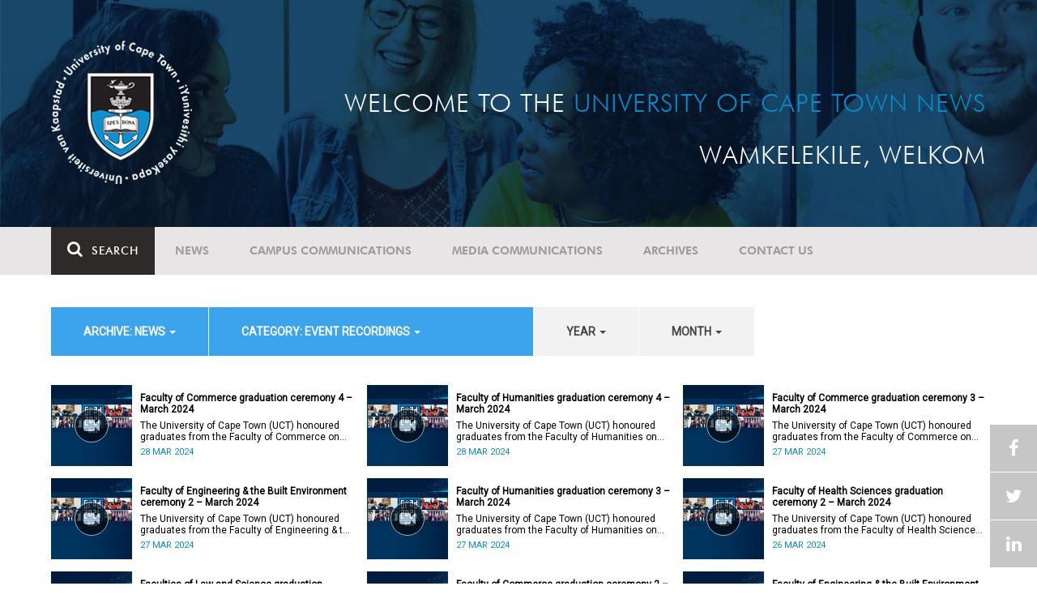

--- FILE ---
content_type: text/html; charset=UTF-8
request_url: https://www.news.uct.ac.za/article/-action/list/-archive/news/-category/event-videos/-year/2007/-month/05
body_size: 9226
content:
<!DOCTYPE html>
<html lang="en">
<head>
    <!--ss_head.tpl-->
	<title>Article | UCT News</title>
	<meta charset="utf-8">
	<meta name="viewport" content="width=device-width, minimum-scale=1.0, maximum-scale=1.0, user-scalable=no">		
	<meta http-equiv="X-UA-Compatible" content="IE=edge">
		
		
	<link rel="canonical" href="http://www.news.uct.ac.za/article/-action/list/-archive/news/-category/event-videos/-year/2007/-month/05" />
	<link rel="shortcut icon" href="/favicon.ico" />
	<link rel="apple-touch-icon-precomposed" href="/cache/images/152x152/focus_point/logo_bg.png"  >
    <link rel="apple-touch-icon" href="/cache/images/57x57/focus_point/logo_bg.png">
    <link rel="apple-touch-icon" sizes="76x76" href="/cache/images/76x76/focus_point/logo_bg.png">
    <link rel="apple-touch-icon" sizes="120x120" href="/cache/images/120x120/focus_point/logo_bg.png">
    <link rel="apple-touch-icon" sizes="152x152" href="/cache/images/152x152/focus_point/logo_bg.png">
    <link rel="apple-touch-icon" sizes="180x180" href="/cache/images/180x180/focus_point/logo_bg.png">
	
	
			<meta name="title" content="Article">
        <meta property="og:title" content="Article" />
        <meta name="twitter:title" content="Article">
        <meta property="og:url" content="http://www.news.uct.ac.za/article/-action/list/-archive/news/-category/event-videos/-year/2007/-month/05" />
        <meta name="twitter:url" content="http://www.news.uct.ac.za/article/-action/list/-archive/news/-category/event-videos/-year/2007/-month/05">
        
        		
	
	<!-- JQuery -->

  <script src="/scripts/jquery/jquery-3.7.1.min.js"></script>
  <script src="/scripts/jquery/jquery-migrate-3.5.2.js"></script>
	
	<!-- Font Awesome -->
    <link rel="stylesheet" href="https://stackpath.bootstrapcdn.com/font-awesome/4.6.0/css/font-awesome.min.css">
    
    <!-- Google Fonts -->
    <link href="https://fonts.googleapis.com/css?family=Roboto" rel="stylesheet">
	
	<!-- Custom CSS -->
	<link rel="Stylesheet" href="/lib/web/minify/min/?g=general_css&amp;v=2020.04.14.01" />
    
    <!-- TPL EXTRA FIELD HERE -->
    

<!-- Google tag (gtag.js) excluding iframes -->
<script async src="https://www.googletagmanager.com/gtag/js?id=G-WKLZEDJ5FD"></script>
<script>
  window.dataLayer = window.dataLayer || [];
  function gtag(){dataLayer.push(arguments);}
  gtag('js', new Date());

  gtag('config', 'G-WKLZEDJ5FD');
</script>
<meta name="google-site-verification" content="z9WewfWdbAwwBBJjgSR8y37UldLbprH9oz_TCIS9FrI" />
    
    
	
	
		

<style>
.bordertable td, .bordertable td{
padding: 3px;
border: 1px solid black;
}
.pollHolder + h3.m-t-40 {
margin-top: 20px !important;
}

.poll_holder:first-child hr:first-of-type {
display: none;
}
</style>


<!--ss_head.tpl end-->
</head>
<body>

<div class="site-wrapper">

    <div class="site-wrapper-background">
        
<div class="site-header" data-toggle="windowlocation" data-location="http://www.uct.ac.za/">
	<div class="container">
		<div class="site-logo">
			<a href="http://www.uct.ac.za/">
				<img class="hidden-xs" src="/images/logo.png" alt="UCT">
				<img class="visible-xs img-responsive" src="/images/logo_small_horizontal_white.png" alt="UCT">
			</a>
		</div>
		<div class="site-slogan">
    		Welcome to the <div class="hidden-md hidden-lg"></div><span>University of Cape Town News</span><br />
    		Wamkelekile, Welkom
		</div>
	</div>
</div>

<!-- NAV START -->
<div id="mainNavHolder">
<nav class="navbar navbar-default" id="mainNav">
    <div class="container">
        <div class="navbar-header">
        	<button type="button" class="navbar-toggle collapsed fa" data-toggle="collapse" data-target="#navbar" aria-expanded="false" aria-controls="navbar">
                <span>Menu</span>
            </button>
            
                        <a class="navbar-search" href="Javascript:;"><i class="fa fa-search" aria-hidden="true"></i><span>Search</span></a>
            <div class="navbar-search-form">
        		<form method="get" action="/search/" name="site-search">
                    <input class="form-control" type="text" name="q" value="" data-sm-placeholder="Search the site for news, articles or latest editions" data-xs-placeholder="Search site for news">
                	<button type="submit" class="fa fa-search visible-xs"></button>
                </form>
            </div>
                    </div>
        
        <div id="navbar" class="navbar-collapse collapse">
        	<ul class="nav navbar-nav"><li class='dropdown'><a href='/' >News</a><span class="dropdown-toggle fa fa-angle-right" data-toggle="dropdown" role="button" aria-haspopup="true" aria-expanded="true"></span><ul class="dropdown-menu" role="menu"><li><a href='/news/'>Daily news</a> </li>
<li><a href='/news/newsbytes/'>Newsbytes</a> </li>
<li><a href='/news/research-office/'>Research & innovation</a> </li>
<li><a href='/communications/uctnewsnewsletters/'>Newsletters <span class='caret'></span></a> </li>
<li><a href='/publications/'>Publications <span class='caret'></span></a> </li>
<li><a href='/news/lecturesandspeeches/inaugural/'>Lectures & speeches <span class='caret'></span></a> </li>
<li><a href='/news/photoessays/'>Photo essays</a> </li>
<li><a href='/news/videos/'>Videos <span class='caret'></span></a> </li>
<li><a href='/news/audio/'>Audio</a> </li>
</ul></li>
<li class='dropdown'><a href='/campus/communications/' >Campus communications</a><span class="dropdown-toggle fa fa-angle-right" data-toggle="dropdown" role="button" aria-haspopup="true" aria-expanded="true"></span><ul class="dropdown-menu" role="menu"><li><a href='/campus/communications/uct-executive/'>From the UCT Executive</a> </li>
<li><a href='/campus/communications/announcements/'>Campus Announcements</a> </li>
<li><a href='/news/obituaries/'>In remembrance <span class='caret'></span></a> </li>
<li><a href='/campus/communications/updates/covid-19/'>Campus updates <span class='caret'></span></a> </li>
<li><a href='/campus/communications/audio/'>Audio</a> </li>
</ul></li>
<li class='dropdown'><a href='/media/' >Media communications</a><span class="dropdown-toggle fa fa-angle-right" data-toggle="dropdown" role="button" aria-haspopup="true" aria-expanded="true"></span><ul class="dropdown-menu" role="menu"><li><a href='/media/releases/'>Media releases</a> </li>
</ul></li>
<li class='dropdown'><a href='/article/-action/list/-archive/news/-category/all/-year/all/-month/all' >Archives</a><span class="dropdown-toggle fa fa-angle-right" data-toggle="dropdown" role="button" aria-haspopup="true" aria-expanded="true"></span><ul class="dropdown-menu" role="menu"><li><a href='/article/-action/list/-archive/news/-category/all/-year/all/-month/all'>News archives</a> </li>
<li><a href='/article/-action/list/-archive/news/-category/feature/-year/all/-month/all'>Features archives</a> </li>
<li><a href='/article/-action/list/-archive/campus-communications/-category/all/-year/all/-month/all'>Campus communication archives</a> </li>
<li><a href='/article/-action/list/-archive/media/-category/all/-year/all/-month/all'>Media archives</a> </li>
<li><a href='/news/debates/'>Debates in higher education <span class='caret'></span></a> </li>
</ul></li>
<li class='dropdown'><a href='/contacts/newsroom/' >Contact Us</a><span class="dropdown-toggle fa fa-angle-right" data-toggle="dropdown" role="button" aria-haspopup="true" aria-expanded="true"></span><ul class="dropdown-menu" role="menu"><li><a href='/contacts/newsroom/'>Newsroom</a> </li>
<li><a href='/mediaoffice/'>Media liaison</a> </li>
<li><a href='/contacts/socialmedia/'>Social Media</a> </li>
</ul></li>
</ul>

        </div>
    </div>
    <div class="read-indicator"><div class="read-progress"></div></div>
</nav>
</div>
<!-- NAV END -->    
        <div class="container">
            <div class="p-h-xs-10 p-h-sm-0 p-v-xs-10 p-v-sm-40" style="padding-bottom: 0px !important;">
            
                	
            
            
<!--module #articleView-->
	    <div class="filter-select-main-info" style="min-height: 100%">
        <div id="datafilter_list" class="filter-select-nav datafilter-nav" data-id="list" data-url="/_ajax/articles/?action=filter&page_location=/article/&slug=" data-content="/_ajax/articles/?action=filtercontent&page_location=/article/&slug=">
        <div class="filter-select-nav-tpl ">

<ul class="nav nav-pills">
			                                                                                                                                            <li role="presentation" class="dropdown active" data-title="archive">
            <a class="dropdown-toggle" data-toggle="dropdown" href="#" role="button" aria-haspopup="true" aria-expanded="false">
                archive: News
                
                <span class="caret"></span>
            </a>
            <ul class="dropdown-menu">
            	      
                    <li ><a class="datafilter-opt" href="/article/-action/list/-archive/all/-category/event-videos/-year/all/-month/all" data-slugs="action/list/-archive/all/-category/event-videos/-year/all/-month/all">All</a></li>
                      
                    <li class="filteroption_active"><a class="datafilter-opt" href="/article/-action/list/-archive/news/-category/event-videos/-year/all/-month/all" data-slugs="action/list/-archive/news/-category/event-videos/-year/all/-month/all">News</a></li>
                      
                    <li ><a class="datafilter-opt" href="/article/-action/list/-archive/campus-communications/-category/event-videos/-year/all/-month/all" data-slugs="action/list/-archive/campus-communications/-category/event-videos/-year/all/-month/all">Campus communications</a></li>
                      
                    <li ><a class="datafilter-opt" href="/article/-action/list/-archive/media/-category/event-videos/-year/all/-month/all" data-slugs="action/list/-archive/media/-category/event-videos/-year/all/-month/all">Media</a></li>
                            </ul>
        </li>
  				                                                                                                                                                                                                                                                                                                                                                                                                                                                                                                                                                                                                                                                                                                                                                                                                                                                                                                                                                                                                                                                                                                                                                                                                                                                                                                                                                                                                                                                                                                                                                                                                                                                                                                                                                                                        <li role="presentation" class="dropdown active" data-title="category">
            <a class="dropdown-toggle" data-toggle="dropdown" href="#" role="button" aria-haspopup="true" aria-expanded="false">
                category: Event recordings
                
                <span class="caret"></span>
            </a>
            <ul class="dropdown-menu">
            	      
                    <li ><a class="datafilter-opt" href="/article/-action/list/-archive/news/-category/all/-year/all/-month/all" data-slugs="action/list/-archive/news/-category/all/-year/all/-month/all">All</a></li>
                      
                    <li ><a class="datafilter-opt" href="/article/-action/list/-archive/news/-category/news/-year/all/-month/all" data-slugs="action/list/-archive/news/-category/news/-year/all/-month/all">News</a></li>
                      
                    <li ><a class="datafilter-opt" href="/article/-action/list/-archive/news/-category/newsbyte/-year/all/-month/all" data-slugs="action/list/-archive/news/-category/newsbyte/-year/all/-month/all">Newsbyte</a></li>
                      
                    <li ><a class="datafilter-opt" href="/article/-action/list/-archive/news/-category/research-innovation/-year/all/-month/all" data-slugs="action/list/-archive/news/-category/research-innovation/-year/all/-month/all">Research and innovation</a></li>
                      
                    <li ><a class="datafilter-opt" href="/article/-action/list/-archive/news/-category/cape-town-water-crisis/-year/all/-month/all" data-slugs="action/list/-archive/news/-category/cape-town-water-crisis/-year/all/-month/all">Cape Town water crisis</a></li>
                      
                    <li ><a class="datafilter-opt" href="/article/-action/list/-archive/news/-category/obituary/-year/all/-month/all" data-slugs="action/list/-archive/news/-category/obituary/-year/all/-month/all">Obituary</a></li>
                      
                    <li ><a class="datafilter-opt" href="/article/-action/list/-archive/news/-category/faculty-of-health-sciences/-year/all/-month/all" data-slugs="action/list/-archive/news/-category/faculty-of-health-sciences/-year/all/-month/all">Faculty of Health Sciences</a></li>
                      
                    <li ><a class="datafilter-opt" href="/article/-action/list/-archive/news/-category/graduation/-year/all/-month/all" data-slugs="action/list/-archive/news/-category/graduation/-year/all/-month/all">Graduation</a></li>
                      
                    <li ><a class="datafilter-opt" href="/article/-action/list/-archive/news/-category/photo-essay/-year/all/-month/all" data-slugs="action/list/-archive/news/-category/photo-essay/-year/all/-month/all">Photo Essay</a></li>
                      
                    <li ><a class="datafilter-opt" href="/article/-action/list/-archive/news/-category/videos/-year/all/-month/all" data-slugs="action/list/-archive/news/-category/videos/-year/all/-month/all">Videos</a></li>
                      
                    <li class="filteroption_active"><a class="datafilter-opt" href="/article/-action/list/-archive/news/-category/event-videos/-year/all/-month/all" data-slugs="action/list/-archive/news/-category/event-videos/-year/all/-month/all">Event recordings</a></li>
                      
                    <li ><a class="datafilter-opt" href="/article/-action/list/-archive/news/-category/highlights/-year/all/-month/all" data-slugs="action/list/-archive/news/-category/highlights/-year/all/-month/all">Highlights</a></li>
                      
                    <li ><a class="datafilter-opt" href="/article/-action/list/-archive/news/-category/affirmative-action-debate/-year/all/-month/all" data-slugs="action/list/-archive/news/-category/affirmative-action-debate/-year/all/-month/all">Affirmative Action debate</a></li>
                      
                    <li ><a class="datafilter-opt" href="/article/-action/list/-archive/news/-category/correspondence/-year/all/-month/all" data-slugs="action/list/-archive/news/-category/correspondence/-year/all/-month/all">Correspondence</a></li>
                      
                    <li ><a class="datafilter-opt" href="/article/-action/list/-archive/news/-category/correspondence-around-debates-in-higher-education/-year/all/-month/all" data-slugs="action/list/-archive/news/-category/correspondence-around-debates-in-higher-education/-year/all/-month/all">Correspondence around debates in higher education</a></li>
                      
                    <li ><a class="datafilter-opt" href="/article/-action/list/-archive/news/-category/debates-in-higher-education/-year/all/-month/all" data-slugs="action/list/-archive/news/-category/debates-in-higher-education/-year/all/-month/all">Debates in higher education</a></li>
                      
                    <li ><a class="datafilter-opt" href="/article/-action/list/-archive/news/-category/free-education-planning-group/-year/all/-month/all" data-slugs="action/list/-archive/news/-category/free-education-planning-group/-year/all/-month/all">Free Education Planning Group</a></li>
                      
                    <li ><a class="datafilter-opt" href="/article/-action/list/-archive/news/-category/institutional-reconciliation-and-transformation-commission-irtc/-year/all/-month/all" data-slugs="action/list/-archive/news/-category/institutional-reconciliation-and-transformation-commission-irtc/-year/all/-month/all">Institutional Reconciliation and Transformation Commission (IRTC)</a></li>
                      
                    <li ><a class="datafilter-opt" href="/article/-action/list/-archive/news/-category/transform-uct-third-batch/-year/all/-month/all" data-slugs="action/list/-archive/news/-category/transform-uct-third-batch/-year/all/-month/all">Transform UCT Third batch</a></li>
                      
                    <li ><a class="datafilter-opt" href="/article/-action/list/-archive/news/-category/uct-correspondence-around-feesmustfall-and-endoutsourcing/-year/all/-month/all" data-slugs="action/list/-archive/news/-category/uct-correspondence-around-feesmustfall-and-endoutsourcing/-year/all/-month/all">UCT correspondence around #FeesMustFall and #EndOutsourcing</a></li>
                      
                    <li ><a class="datafilter-opt" href="/article/-action/list/-archive/news/-category/uct-correspondence-around-rhodesmustfall/-year/all/-month/all" data-slugs="action/list/-archive/news/-category/uct-correspondence-around-rhodesmustfall/-year/all/-month/all">UCT correspondence around #RhodesMustFall</a></li>
                      
                    <li ><a class="datafilter-opt" href="/article/-action/list/-archive/news/-category/university-fees-in-2017-and-beyond/-year/all/-month/all" data-slugs="action/list/-archive/news/-category/university-fees-in-2017-and-beyond/-year/all/-month/all">University fees in 2017 and beyond</a></li>
                      
                    <li ><a class="datafilter-opt" href="/article/-action/list/-archive/news/-category/views-from-campus/-year/all/-month/all" data-slugs="action/list/-archive/news/-category/views-from-campus/-year/all/-month/all">Views from campus</a></li>
                      
                    <li ><a class="datafilter-opt" href="/article/-action/list/-archive/news/-category/front-page/-year/all/-month/all" data-slugs="action/list/-archive/news/-category/front-page/-year/all/-month/all">Front page</a></li>
                      
                    <li ><a class="datafilter-opt" href="/article/-action/list/-archive/news/-category/front-page-extra/-year/all/-month/all" data-slugs="action/list/-archive/news/-category/front-page-extra/-year/all/-month/all">Front page extra</a></li>
                      
                    <li ><a class="datafilter-opt" href="/article/-action/list/-archive/news/-category/campus-life/-year/all/-month/all" data-slugs="action/list/-archive/news/-category/campus-life/-year/all/-month/all">Campus Life</a></li>
                      
                    <li ><a class="datafilter-opt" href="/article/-action/list/-archive/news/-category/student-life/-year/all/-month/all" data-slugs="action/list/-archive/news/-category/student-life/-year/all/-month/all">Student Life</a></li>
                      
                    <li ><a class="datafilter-opt" href="/article/-action/list/-archive/news/-category/2000-2008/-year/all/-month/all" data-slugs="action/list/-archive/news/-category/2000-2008/-year/all/-month/all">2000 - 2008</a></li>
                      
                    <li ><a class="datafilter-opt" href="/article/-action/list/-archive/news/-category/ad-hominem-promotions/-year/all/-month/all" data-slugs="action/list/-archive/news/-category/ad-hominem-promotions/-year/all/-month/all">Ad Hominem Promotions</a></li>
                      
                    <li ><a class="datafilter-opt" href="/article/-action/list/-archive/news/-category/administration/-year/all/-month/all" data-slugs="action/list/-archive/news/-category/administration/-year/all/-month/all">Administration</a></li>
                      
                    <li ><a class="datafilter-opt" href="/article/-action/list/-archive/news/-category/afropolitanism-at-uct/-year/all/-month/all" data-slugs="action/list/-archive/news/-category/afropolitanism-at-uct/-year/all/-month/all">Afropolitanism at UCT</a></li>
                      
                    <li ><a class="datafilter-opt" href="/article/-action/list/-archive/news/-category/arts/-year/all/-month/all" data-slugs="action/list/-archive/news/-category/arts/-year/all/-month/all">Arts</a></li>
                      
                    <li ><a class="datafilter-opt" href="/article/-action/list/-archive/news/-category/books/-year/all/-month/all" data-slugs="action/list/-archive/news/-category/books/-year/all/-month/all">Books</a></li>
                      
                    <li ><a class="datafilter-opt" href="/article/-action/list/-archive/news/-category/books-arts/-year/all/-month/all" data-slugs="action/list/-archive/news/-category/books-arts/-year/all/-month/all">Books & Arts</a></li>
                      
                    <li ><a class="datafilter-opt" href="/article/-action/list/-archive/news/-category/capital-projects/-year/all/-month/all" data-slugs="action/list/-archive/news/-category/capital-projects/-year/all/-month/all">Capital projects</a></li>
                      
                    <li ><a class="datafilter-opt" href="/article/-action/list/-archive/news/-category/celebrating-africa/-year/all/-month/all" data-slugs="action/list/-archive/news/-category/celebrating-africa/-year/all/-month/all">Celebrating Africa</a></li>
                      
                    <li ><a class="datafilter-opt" href="/article/-action/list/-archive/news/-category/cop17-focus/-year/all/-month/all" data-slugs="action/list/-archive/news/-category/cop17-focus/-year/all/-month/all">COP17 focus</a></li>
                      
                    <li ><a class="datafilter-opt" href="/article/-action/list/-archive/news/-category/corporate/-year/all/-month/all" data-slugs="action/list/-archive/news/-category/corporate/-year/all/-month/all">Corporate</a></li>
                      
                    <li ><a class="datafilter-opt" href="/article/-action/list/-archive/news/-category/council/-year/all/-month/all" data-slugs="action/list/-archive/news/-category/council/-year/all/-month/all">Council</a></li>
                      
                    <li ><a class="datafilter-opt" href="/article/-action/list/-archive/news/-category/doctoral-studies/-year/all/-month/all" data-slugs="action/list/-archive/news/-category/doctoral-studies/-year/all/-month/all">Doctoral Studies</a></li>
                      
                    <li ><a class="datafilter-opt" href="/article/-action/list/-archive/news/-category/editorial/-year/all/-month/all" data-slugs="action/list/-archive/news/-category/editorial/-year/all/-month/all">Editorial</a></li>
                      
                    <li ><a class="datafilter-opt" href="/article/-action/list/-archive/news/-category/eventsarts/-year/all/-month/all" data-slugs="action/list/-archive/news/-category/eventsarts/-year/all/-month/all">Events/Arts</a></li>
                      
                    <li ><a class="datafilter-opt" href="/article/-action/list/-archive/news/-category/eventssports/-year/all/-month/all" data-slugs="action/list/-archive/news/-category/eventssports/-year/all/-month/all">Events/Sports</a></li>
                      
                    <li ><a class="datafilter-opt" href="/article/-action/list/-archive/news/-category/executives/-year/all/-month/all" data-slugs="action/list/-archive/news/-category/executives/-year/all/-month/all">Executives</a></li>
                      
                    <li ><a class="datafilter-opt" href="/article/-action/list/-archive/news/-category/farewell/-year/all/-month/all" data-slugs="action/list/-archive/news/-category/farewell/-year/all/-month/all">Farewell</a></li>
                      
                    <li ><a class="datafilter-opt" href="/article/-action/list/-archive/news/-category/feature/-year/all/-month/all" data-slugs="action/list/-archive/news/-category/feature/-year/all/-month/all">Feature</a></li>
                      
                    <li ><a class="datafilter-opt" href="/article/-action/list/-archive/news/-category/focus/-year/all/-month/all" data-slugs="action/list/-archive/news/-category/focus/-year/all/-month/all">Focus</a></li>
                      
                    <li ><a class="datafilter-opt" href="/article/-action/list/-archive/news/-category/focus-on-postdoctoral-research-fellows/-year/all/-month/all" data-slugs="action/list/-archive/news/-category/focus-on-postdoctoral-research-fellows/-year/all/-month/all">Focus on Postdoctoral Research Fellows</a></li>
                      
                    <li ><a class="datafilter-opt" href="/article/-action/list/-archive/news/-category/governance/-year/all/-month/all" data-slugs="action/list/-archive/news/-category/governance/-year/all/-month/all">Governance</a></li>
                      
                    <li ><a class="datafilter-opt" href="/article/-action/list/-archive/news/-category/graduation-archive/-year/all/-month/all" data-slugs="action/list/-archive/news/-category/graduation-archive/-year/all/-month/all">Graduation archive</a></li>
                      
                    <li ><a class="datafilter-opt" href="/article/-action/list/-archive/news/-category/graduation-doctorates/-year/all/-month/all" data-slugs="action/list/-archive/news/-category/graduation-doctorates/-year/all/-month/all">Graduation Doctorates</a></li>
                      
                    <li ><a class="datafilter-opt" href="/article/-action/list/-archive/news/-category/graduation-news/-year/all/-month/all" data-slugs="action/list/-archive/news/-category/graduation-news/-year/all/-month/all">Graduation News</a></li>
                      
                    <li ><a class="datafilter-opt" href="/article/-action/list/-archive/news/-category/health/-year/all/-month/all" data-slugs="action/list/-archive/news/-category/health/-year/all/-month/all">Health</a></li>
                      
                    <li ><a class="datafilter-opt" href="/article/-action/list/-archive/news/-category/health-and-safety/-year/all/-month/all" data-slugs="action/list/-archive/news/-category/health-and-safety/-year/all/-month/all">Health and Safety</a></li>
                      
                    <li ><a class="datafilter-opt" href="/article/-action/list/-archive/news/-category/inaugural-lecture/-year/all/-month/all" data-slugs="action/list/-archive/news/-category/inaugural-lecture/-year/all/-month/all">Inaugural Lecture</a></li>
                      
                    <li ><a class="datafilter-opt" href="/article/-action/list/-archive/news/-category/installation/-year/all/-month/all" data-slugs="action/list/-archive/news/-category/installation/-year/all/-month/all">Installation</a></li>
                      
                    <li ><a class="datafilter-opt" href="/article/-action/list/-archive/news/-category/lectures-speeches/-year/all/-month/all" data-slugs="action/list/-archive/news/-category/lectures-speeches/-year/all/-month/all">Lectures and speeches</a></li>
                      
                    <li ><a class="datafilter-opt" href="/article/-action/list/-archive/news/-category/letter-to-the-editor/-year/all/-month/all" data-slugs="action/list/-archive/news/-category/letter-to-the-editor/-year/all/-month/all">Letter to the Editor</a></li>
                      
                    <li ><a class="datafilter-opt" href="/article/-action/list/-archive/news/-category/on-campus/-year/all/-month/all" data-slugs="action/list/-archive/news/-category/on-campus/-year/all/-month/all">On Campus</a></li>
                      
                    <li ><a class="datafilter-opt" href="/article/-action/list/-archive/news/-category/opinions/-year/all/-month/all" data-slugs="action/list/-archive/news/-category/opinions/-year/all/-month/all">Opinions</a></li>
                      
                    <li ><a class="datafilter-opt" href="/article/-action/list/-archive/news/-category/outreachsport/-year/all/-month/all" data-slugs="action/list/-archive/news/-category/outreachsport/-year/all/-month/all">Outreach/Sport</a></li>
                      
                    <li ><a class="datafilter-opt" href="/article/-action/list/-archive/news/-category/shawco/-year/all/-month/all" data-slugs="action/list/-archive/news/-category/shawco/-year/all/-month/all">SHAWCO</a></li>
                      
                    <li ><a class="datafilter-opt" href="/article/-action/list/-archive/news/-category/social-responsiveness/-year/all/-month/all" data-slugs="action/list/-archive/news/-category/social-responsiveness/-year/all/-month/all">Social Responsiveness</a></li>
                      
                    <li ><a class="datafilter-opt" href="/article/-action/list/-archive/news/-category/special-focus/-year/all/-month/all" data-slugs="action/list/-archive/news/-category/special-focus/-year/all/-month/all">Special Focus</a></li>
                      
                    <li ><a class="datafilter-opt" href="/article/-action/list/-archive/news/-category/special-projects/-year/all/-month/all" data-slugs="action/list/-archive/news/-category/special-projects/-year/all/-month/all">Special Projects</a></li>
                      
                    <li ><a class="datafilter-opt" href="/article/-action/list/-archive/news/-category/sport/-year/all/-month/all" data-slugs="action/list/-archive/news/-category/sport/-year/all/-month/all">Sport</a></li>
                      
                    <li ><a class="datafilter-opt" href="/article/-action/list/-archive/news/-category/staff/-year/all/-month/all" data-slugs="action/list/-archive/news/-category/staff/-year/all/-month/all">Staff</a></li>
                      
                    <li ><a class="datafilter-opt" href="/article/-action/list/-archive/news/-category/student-research/-year/all/-month/all" data-slugs="action/list/-archive/news/-category/student-research/-year/all/-month/all">Student Research</a></li>
                      
                    <li ><a class="datafilter-opt" href="/article/-action/list/-archive/news/-category/technology/-year/all/-month/all" data-slugs="action/list/-archive/news/-category/technology/-year/all/-month/all">Technology</a></li>
                      
                    <li ><a class="datafilter-opt" href="/article/-action/list/-archive/news/-category/the-brain-behaviour-initiative/-year/all/-month/all" data-slugs="action/list/-archive/news/-category/the-brain-behaviour-initiative/-year/all/-month/all">The Brain Behaviour Initiative</a></li>
                      
                    <li ><a class="datafilter-opt" href="/article/-action/list/-archive/news/-category/transformation-news/-year/all/-month/all" data-slugs="action/list/-archive/news/-category/transformation-news/-year/all/-month/all">Transformation News</a></li>
                      
                    <li ><a class="datafilter-opt" href="/article/-action/list/-archive/news/-category/tribute/-year/all/-month/all" data-slugs="action/list/-archive/news/-category/tribute/-year/all/-month/all">Tribute</a></li>
                      
                    <li ><a class="datafilter-opt" href="/article/-action/list/-archive/news/-category/uct-abroad/-year/all/-month/all" data-slugs="action/list/-archive/news/-category/uct-abroad/-year/all/-month/all">UCT Abroad</a></li>
                      
                    <li ><a class="datafilter-opt" href="/article/-action/list/-archive/news/-category/vice-chancelors-medals/-year/all/-month/all" data-slugs="action/list/-archive/news/-category/vice-chancelors-medals/-year/all/-month/all">Vice-Chancelor's Medals</a></li>
                      
                    <li ><a class="datafilter-opt" href="/article/-action/list/-archive/news/-category/world-cup/-year/all/-month/all" data-slugs="action/list/-archive/news/-category/world-cup/-year/all/-month/all">World Cup</a></li>
                      
                    <li ><a class="datafilter-opt" href="/article/-action/list/-archive/news/-category/youth-day/-year/all/-month/all" data-slugs="action/list/-archive/news/-category/youth-day/-year/all/-month/all">Youth Day</a></li>
                      
                    <li ><a class="datafilter-opt" href="/article/-action/list/-archive/news/-category/faculty-focus-centre-for-higher-education-development-ched/-year/all/-month/all" data-slugs="action/list/-archive/news/-category/faculty-focus-centre-for-higher-education-development-ched/-year/all/-month/all">Faculty Focus - Centre for Higher Education Development (CHED)</a></li>
                      
                    <li ><a class="datafilter-opt" href="/article/-action/list/-archive/news/-category/faculty-focus-commerce/-year/all/-month/all" data-slugs="action/list/-archive/news/-category/faculty-focus-commerce/-year/all/-month/all">Faculty Focus - Commerce</a></li>
                      
                    <li ><a class="datafilter-opt" href="/article/-action/list/-archive/news/-category/faculty-focus-engineering-the-built-environment/-year/all/-month/all" data-slugs="action/list/-archive/news/-category/faculty-focus-engineering-the-built-environment/-year/all/-month/all">Faculty Focus - Engineering & the Built Environment</a></li>
                      
                    <li ><a class="datafilter-opt" href="/article/-action/list/-archive/news/-category/faculty-focus-health-sciences/-year/all/-month/all" data-slugs="action/list/-archive/news/-category/faculty-focus-health-sciences/-year/all/-month/all">Faculty Focus - Health Sciences</a></li>
                      
                    <li ><a class="datafilter-opt" href="/article/-action/list/-archive/news/-category/faculty-focus-humanities/-year/all/-month/all" data-slugs="action/list/-archive/news/-category/faculty-focus-humanities/-year/all/-month/all">Faculty Focus - Humanities</a></li>
                      
                    <li ><a class="datafilter-opt" href="/article/-action/list/-archive/news/-category/faculty-focus-law/-year/all/-month/all" data-slugs="action/list/-archive/news/-category/faculty-focus-law/-year/all/-month/all">Faculty Focus - Law</a></li>
                      
                    <li ><a class="datafilter-opt" href="/article/-action/list/-archive/news/-category/faculty-focus-science/-year/all/-month/all" data-slugs="action/list/-archive/news/-category/faculty-focus-science/-year/all/-month/all">Faculty Focus - Science</a></li>
                            </ul>
        </li>
  				                                                                                            <li role="presentation" class="dropdown " data-title="year">
            <a class="dropdown-toggle" data-toggle="dropdown" href="#" role="button" aria-haspopup="true" aria-expanded="false">
                year
                
                <span class="caret"></span>
            </a>
            <ul class="dropdown-menu">
            	      
                    <li class="filteroption_active"><a class="datafilter-opt" href="/article/-action/list/-archive/news/-category/event-videos/-year/all/-month/all" data-slugs="action/list/-archive/news/-category/event-videos/-year/all/-month/all">All</a></li>
                      
                    <li ><a class="datafilter-opt" href="/article/-action/list/-archive/news/-category/event-videos/-year/2024/-month/all" data-slugs="action/list/-archive/news/-category/event-videos/-year/2024/-month/all">2024</a></li>
                      
                    <li ><a class="datafilter-opt" href="/article/-action/list/-archive/news/-category/event-videos/-year/2023/-month/all" data-slugs="action/list/-archive/news/-category/event-videos/-year/2023/-month/all">2023</a></li>
                            </ul>
        </li>
  				                                                    <li role="presentation" class="dropdown " data-title="month">
            <a class="dropdown-toggle" data-toggle="dropdown" href="#" role="button" aria-haspopup="true" aria-expanded="false">
                month
                
                <span class="caret"></span>
            </a>
            <ul class="dropdown-menu">
            	      
                    <li class="filteroption_active"><a class="datafilter-opt" href="/article/-action/list/-archive/news/-category/event-videos/-year/all/-month/all" data-slugs="action/list/-archive/news/-category/event-videos/-year/all/-month/all">All</a></li>
                            </ul>
        </li>
  		</ul>


<script>

        window.history.replaceState("", "", '/article/-action/list/-archive/news/-category/event-videos/-year/all/-month/all');
        
        
    
</script>

</div>
        </div>
        
        
        
        <div class="filter-content row" id="datafilter_list_content">
            	        
    <div class="col-xs-12 col-sm-6 col-lg-4 box-inline-consecutive">
        <div class="row box-inline">
            <div class="col-xs-4 col-sm-4 col-md-3 mobile-width no-gutter">
            	<img 
                	class="lazy-ajax"
					data-src="/cache/images/userfiles/images/news/2024/03/100x100/focus_point/49.02-65.9/2024_Graduation_CeremonyVideos_StandardThumbnail.jpg"
                 	data-toggle="windowlocation" 
                 	data-location="/article/-2024-03-28-faculty-of-commerce-graduation-ceremony-4-recording" 
                 	data-eventlabel="2024-03-28-faculty-of-commerce-graduation-ceremony-4-recording"
                />
                
                                <div class="icon-centering"
            			data-toggle="windowlocation" 
                     	data-location="/article/-2024-03-28-faculty-of-commerce-graduation-ceremony-4-recording" 
                     	data-eventlabel="2024-03-28-faculty-of-commerce-graduation-ceremony-4-recording">
					<i class="img-vid-tag fa fa-video-camera"></i>
				</div>
				            </div>
        
            <div class="col-xs-8 col-sm-8 col-md-9 no-gutter vert-align-top">
            	<div class="vertical-center">
            		<a href="/article/-2024-03-28-faculty-of-commerce-graduation-ceremony-4-recording" data-eventlabel="2024-03-28-faculty-of-commerce-graduation-ceremony-4-recording">Faculty of Commerce graduation ceremony 4 – March 2024</a>
            		            			<a class="smaller-text" href="/article/-2024-03-28-faculty-of-commerce-graduation-ceremony-4-recording" data-eventlabel="2024-03-28-faculty-of-commerce-graduation-ceremony-4-recording">
                			                			The University of Cape Town (UCT) honoured graduates from the Faculty of Commerce on Thursday, 28&nbsp;March 2024 at 14:00.
            			</a> 
            		            		<span class="date-tag">
                    	28 Mar 2024
                    	
                    	                    	
                    </span>
            	</div>
            </div>
        </div>
    </div>
    
        
    <div class="col-xs-12 col-sm-6 col-lg-4 box-inline-consecutive">
        <div class="row box-inline">
            <div class="col-xs-4 col-sm-4 col-md-3 mobile-width no-gutter">
            	<img 
                	class="lazy-ajax"
					data-src="/cache/images/userfiles/images/news/2024/03/100x100/focus_point/49.02-65.9/2024_Graduation_CeremonyVideos_StandardThumbnail.jpg"
                 	data-toggle="windowlocation" 
                 	data-location="/article/-2024-03-28-faculty-of-humanities-graduation-ceremony-4-recording" 
                 	data-eventlabel="2024-03-28-faculty-of-humanities-graduation-ceremony-4-recording"
                />
                
                                <div class="icon-centering"
            			data-toggle="windowlocation" 
                     	data-location="/article/-2024-03-28-faculty-of-humanities-graduation-ceremony-4-recording" 
                     	data-eventlabel="2024-03-28-faculty-of-humanities-graduation-ceremony-4-recording">
					<i class="img-vid-tag fa fa-video-camera"></i>
				</div>
				            </div>
        
            <div class="col-xs-8 col-sm-8 col-md-9 no-gutter vert-align-top">
            	<div class="vertical-center">
            		<a href="/article/-2024-03-28-faculty-of-humanities-graduation-ceremony-4-recording" data-eventlabel="2024-03-28-faculty-of-humanities-graduation-ceremony-4-recording">Faculty of Humanities graduation ceremony 4 – March 2024</a>
            		            			<a class="smaller-text" href="/article/-2024-03-28-faculty-of-humanities-graduation-ceremony-4-recording" data-eventlabel="2024-03-28-faculty-of-humanities-graduation-ceremony-4-recording">
                			                			The University of Cape Town (UCT) honoured graduates from the Faculty of Humanities on Thursday, 28&nbsp;March 2024 at 10:00.
            			</a> 
            		            		<span class="date-tag">
                    	28 Mar 2024
                    	
                    	                    	
                    </span>
            	</div>
            </div>
        </div>
    </div>
    
        
    <div class="col-xs-12 col-sm-6 col-lg-4 box-inline-consecutive">
        <div class="row box-inline">
            <div class="col-xs-4 col-sm-4 col-md-3 mobile-width no-gutter">
            	<img 
                	class="lazy-ajax"
					data-src="/cache/images/userfiles/images/news/2024/03/100x100/focus_point/49.02-65.9/2024_Graduation_CeremonyVideos_StandardThumbnail.jpg"
                 	data-toggle="windowlocation" 
                 	data-location="/article/-2024-03-27-faculty-of-commerce-graduation-ceremony-3-recording" 
                 	data-eventlabel="2024-03-27-faculty-of-commerce-graduation-ceremony-3-recording"
                />
                
                                <div class="icon-centering"
            			data-toggle="windowlocation" 
                     	data-location="/article/-2024-03-27-faculty-of-commerce-graduation-ceremony-3-recording" 
                     	data-eventlabel="2024-03-27-faculty-of-commerce-graduation-ceremony-3-recording">
					<i class="img-vid-tag fa fa-video-camera"></i>
				</div>
				            </div>
        
            <div class="col-xs-8 col-sm-8 col-md-9 no-gutter vert-align-top">
            	<div class="vertical-center">
            		<a href="/article/-2024-03-27-faculty-of-commerce-graduation-ceremony-3-recording" data-eventlabel="2024-03-27-faculty-of-commerce-graduation-ceremony-3-recording">Faculty of Commerce graduation ceremony 3 – March 2024</a>
            		            			<a class="smaller-text" href="/article/-2024-03-27-faculty-of-commerce-graduation-ceremony-3-recording" data-eventlabel="2024-03-27-faculty-of-commerce-graduation-ceremony-3-recording">
                			                			The University of Cape Town (UCT) honoured graduates from the Faculty of Commerce on Wednesday, 27&nbsp;March 2024 at 18:00.
            			</a> 
            		            		<span class="date-tag">
                    	27 Mar 2024
                    	
                    	                    	
                    </span>
            	</div>
            </div>
        </div>
    </div>
    
        
    <div class="col-xs-12 col-sm-6 col-lg-4 box-inline-consecutive">
        <div class="row box-inline">
            <div class="col-xs-4 col-sm-4 col-md-3 mobile-width no-gutter">
            	<img 
                	class="lazy-ajax"
					data-src="/cache/images/userfiles/images/news/2024/03/100x100/focus_point/49.6-64.54/2024_Graduation_CeremonyVideos_StandardThumbnail.jpg"
                 	data-toggle="windowlocation" 
                 	data-location="/article/-2024-03-27-faculty-of-engineering-the-built-environment-ceremony-2-recording" 
                 	data-eventlabel="2024-03-27-faculty-of-engineering-the-built-environment-ceremony-2-recording"
                />
                
                                <div class="icon-centering"
            			data-toggle="windowlocation" 
                     	data-location="/article/-2024-03-27-faculty-of-engineering-the-built-environment-ceremony-2-recording" 
                     	data-eventlabel="2024-03-27-faculty-of-engineering-the-built-environment-ceremony-2-recording">
					<i class="img-vid-tag fa fa-video-camera"></i>
				</div>
				            </div>
        
            <div class="col-xs-8 col-sm-8 col-md-9 no-gutter vert-align-top">
            	<div class="vertical-center">
            		<a href="/article/-2024-03-27-faculty-of-engineering-the-built-environment-ceremony-2-recording" data-eventlabel="2024-03-27-faculty-of-engineering-the-built-environment-ceremony-2-recording">Faculty of Engineering & the Built Environment ceremony 2 – March 2024</a>
            		            			<a class="smaller-text" href="/article/-2024-03-27-faculty-of-engineering-the-built-environment-ceremony-2-recording" data-eventlabel="2024-03-27-faculty-of-engineering-the-built-environment-ceremony-2-recording">
                			                			The University of Cape Town (UCT) honoured graduates from the Faculty of Engineering &amp; the Built Environment on Wednesday, 27 March 2024 at 14:00.
            			</a> 
            		            		<span class="date-tag">
                    	27 Mar 2024
                    	
                    	                    	
                    </span>
            	</div>
            </div>
        </div>
    </div>
    
        
    <div class="col-xs-12 col-sm-6 col-lg-4 box-inline-consecutive">
        <div class="row box-inline">
            <div class="col-xs-4 col-sm-4 col-md-3 mobile-width no-gutter">
            	<img 
                	class="lazy-ajax"
					data-src="/cache/images/userfiles/images/news/2024/03/100x100/focus_point/49.02-65.9/2024_Graduation_CeremonyVideos_StandardThumbnail.jpg"
                 	data-toggle="windowlocation" 
                 	data-location="/article/-2024-03-27-faculty-of-humanities-graduation-ceremony-3-recording" 
                 	data-eventlabel="2024-03-27-faculty-of-humanities-graduation-ceremony-3-recording"
                />
                
                                <div class="icon-centering"
            			data-toggle="windowlocation" 
                     	data-location="/article/-2024-03-27-faculty-of-humanities-graduation-ceremony-3-recording" 
                     	data-eventlabel="2024-03-27-faculty-of-humanities-graduation-ceremony-3-recording">
					<i class="img-vid-tag fa fa-video-camera"></i>
				</div>
				            </div>
        
            <div class="col-xs-8 col-sm-8 col-md-9 no-gutter vert-align-top">
            	<div class="vertical-center">
            		<a href="/article/-2024-03-27-faculty-of-humanities-graduation-ceremony-3-recording" data-eventlabel="2024-03-27-faculty-of-humanities-graduation-ceremony-3-recording">Faculty of Humanities graduation ceremony 3 – March 2024</a>
            		            			<a class="smaller-text" href="/article/-2024-03-27-faculty-of-humanities-graduation-ceremony-3-recording" data-eventlabel="2024-03-27-faculty-of-humanities-graduation-ceremony-3-recording">
                			                			The University of Cape Town (UCT) honoured graduates from the Faculty of Humanities on Wednesday, 27&nbsp;March 2024 at 10:00.
            			</a> 
            		            		<span class="date-tag">
                    	27 Mar 2024
                    	
                    	                    	
                    </span>
            	</div>
            </div>
        </div>
    </div>
    
        
    <div class="col-xs-12 col-sm-6 col-lg-4 box-inline-consecutive">
        <div class="row box-inline">
            <div class="col-xs-4 col-sm-4 col-md-3 mobile-width no-gutter">
            	<img 
                	class="lazy-ajax"
					data-src="/cache/images/userfiles/images/news/2024/03/100x100/focus_point/49.6-64.54/2024_Graduation_CeremonyVideos_StandardThumbnail.jpg"
                 	data-toggle="windowlocation" 
                 	data-location="/article/-2024-03-26-faculty-of-health-sciences-graduation-ceremony-2-recording" 
                 	data-eventlabel="2024-03-26-faculty-of-health-sciences-graduation-ceremony-2-recording"
                />
                
                                <div class="icon-centering"
            			data-toggle="windowlocation" 
                     	data-location="/article/-2024-03-26-faculty-of-health-sciences-graduation-ceremony-2-recording" 
                     	data-eventlabel="2024-03-26-faculty-of-health-sciences-graduation-ceremony-2-recording">
					<i class="img-vid-tag fa fa-video-camera"></i>
				</div>
				            </div>
        
            <div class="col-xs-8 col-sm-8 col-md-9 no-gutter vert-align-top">
            	<div class="vertical-center">
            		<a href="/article/-2024-03-26-faculty-of-health-sciences-graduation-ceremony-2-recording" data-eventlabel="2024-03-26-faculty-of-health-sciences-graduation-ceremony-2-recording">Faculty of Health Sciences graduation ceremony 2 – March 2024</a>
            		            			<a class="smaller-text" href="/article/-2024-03-26-faculty-of-health-sciences-graduation-ceremony-2-recording" data-eventlabel="2024-03-26-faculty-of-health-sciences-graduation-ceremony-2-recording">
                			                			The University of Cape Town (UCT) honoured graduates from the Faculty of Health Sciences on Tuesday, 26 March 2024 at 18:00
            			</a> 
            		            		<span class="date-tag">
                    	26 Mar 2024
                    	
                    	                    	
                    </span>
            	</div>
            </div>
        </div>
    </div>
    
        
    <div class="col-xs-12 col-sm-6 col-lg-4 box-inline-consecutive">
        <div class="row box-inline">
            <div class="col-xs-4 col-sm-4 col-md-3 mobile-width no-gutter">
            	<img 
                	class="lazy-ajax"
					data-src="/cache/images/userfiles/images/news/2024/03/100x100/focus_point/49.6-64.54/2024_Graduation_CeremonyVideos_StandardThumbnail.jpg"
                 	data-toggle="windowlocation" 
                 	data-location="/article/-2024-03-26-faculties-of-law-and-science-graduation-ceremony-2-recording" 
                 	data-eventlabel="2024-03-26-faculties-of-law-and-science-graduation-ceremony-2-recording"
                />
                
                                <div class="icon-centering"
            			data-toggle="windowlocation" 
                     	data-location="/article/-2024-03-26-faculties-of-law-and-science-graduation-ceremony-2-recording" 
                     	data-eventlabel="2024-03-26-faculties-of-law-and-science-graduation-ceremony-2-recording">
					<i class="img-vid-tag fa fa-video-camera"></i>
				</div>
				            </div>
        
            <div class="col-xs-8 col-sm-8 col-md-9 no-gutter vert-align-top">
            	<div class="vertical-center">
            		<a href="/article/-2024-03-26-faculties-of-law-and-science-graduation-ceremony-2-recording" data-eventlabel="2024-03-26-faculties-of-law-and-science-graduation-ceremony-2-recording">Faculties of Law and Science graduation ceremony 2 – March 2024</a>
            		            			<a class="smaller-text" href="/article/-2024-03-26-faculties-of-law-and-science-graduation-ceremony-2-recording" data-eventlabel="2024-03-26-faculties-of-law-and-science-graduation-ceremony-2-recording">
                			                			The University of Cape Town (UCT) honoured graduates from the Faculties of Law (in the faculty’s only ceremony) and Science (in the faculty’s second ceremony) on Tuesday, 26&nbsp;March 2024 at 14:00.
            			</a> 
            		            		<span class="date-tag">
                    	26 Mar 2024
                    	
                    	                    	
                    </span>
            	</div>
            </div>
        </div>
    </div>
    
        
    <div class="col-xs-12 col-sm-6 col-lg-4 box-inline-consecutive">
        <div class="row box-inline">
            <div class="col-xs-4 col-sm-4 col-md-3 mobile-width no-gutter">
            	<img 
                	class="lazy-ajax"
					data-src="/cache/images/userfiles/images/news/2024/03/100x100/focus_point/49.02-65.9/2024_Graduation_CeremonyVideos_StandardThumbnail.jpg"
                 	data-toggle="windowlocation" 
                 	data-location="/article/-2024-03-26-faculty-of-commerce-graduation-ceremony-2-recording" 
                 	data-eventlabel="2024-03-26-faculty-of-commerce-graduation-ceremony-2-recording"
                />
                
                                <div class="icon-centering"
            			data-toggle="windowlocation" 
                     	data-location="/article/-2024-03-26-faculty-of-commerce-graduation-ceremony-2-recording" 
                     	data-eventlabel="2024-03-26-faculty-of-commerce-graduation-ceremony-2-recording">
					<i class="img-vid-tag fa fa-video-camera"></i>
				</div>
				            </div>
        
            <div class="col-xs-8 col-sm-8 col-md-9 no-gutter vert-align-top">
            	<div class="vertical-center">
            		<a href="/article/-2024-03-26-faculty-of-commerce-graduation-ceremony-2-recording" data-eventlabel="2024-03-26-faculty-of-commerce-graduation-ceremony-2-recording">Faculty of Commerce graduation ceremony 2 – March 2024</a>
            		            			<a class="smaller-text" href="/article/-2024-03-26-faculty-of-commerce-graduation-ceremony-2-recording" data-eventlabel="2024-03-26-faculty-of-commerce-graduation-ceremony-2-recording">
                			                			The University of Cape Town (UCT) honoured graduates from the Faculty of Commerce on Tuesday, 26 March 2024 at 10:00.
            			</a> 
            		            		<span class="date-tag">
                    	26 Mar 2024
                    	
                    	                    	
                    </span>
            	</div>
            </div>
        </div>
    </div>
    
        
    <div class="col-xs-12 col-sm-6 col-lg-4 box-inline-consecutive">
        <div class="row box-inline">
            <div class="col-xs-4 col-sm-4 col-md-3 mobile-width no-gutter">
            	<img 
                	class="lazy-ajax"
					data-src="/cache/images/userfiles/images/news/2024/03/100x100/focus_point/49.6-64.54/2024_Graduation_CeremonyVideos_StandardThumbnail.jpg"
                 	data-toggle="windowlocation" 
                 	data-location="/article/-2024-03-25-faculty-of-ebe-graduation-ceremony-1-recording" 
                 	data-eventlabel="2024-03-25-faculty-of-ebe-graduation-ceremony-1-recording"
                />
                
                                <div class="icon-centering"
            			data-toggle="windowlocation" 
                     	data-location="/article/-2024-03-25-faculty-of-ebe-graduation-ceremony-1-recording" 
                     	data-eventlabel="2024-03-25-faculty-of-ebe-graduation-ceremony-1-recording">
					<i class="img-vid-tag fa fa-video-camera"></i>
				</div>
				            </div>
        
            <div class="col-xs-8 col-sm-8 col-md-9 no-gutter vert-align-top">
            	<div class="vertical-center">
            		<a href="/article/-2024-03-25-faculty-of-ebe-graduation-ceremony-1-recording" data-eventlabel="2024-03-25-faculty-of-ebe-graduation-ceremony-1-recording">Faculty of Engineering & the Built Environment ceremony 1 – March 2024</a>
            		            			<a class="smaller-text" href="/article/-2024-03-25-faculty-of-ebe-graduation-ceremony-1-recording" data-eventlabel="2024-03-25-faculty-of-ebe-graduation-ceremony-1-recording">
                			                			The University of Cape Town (UCT) honoured graduates from the Faculty of Engineering &amp; the Built Environment on Monday, 25 March 2024 at 18:00.
            			</a> 
            		            		<span class="date-tag">
                    	25 Mar 2024
                    	
                    	                    	
                    </span>
            	</div>
            </div>
        </div>
    </div>
    
        
    <div class="col-xs-12 col-sm-6 col-lg-4 box-inline-consecutive">
        <div class="row box-inline">
            <div class="col-xs-4 col-sm-4 col-md-3 mobile-width no-gutter">
            	<img 
                	class="lazy-ajax"
					data-src="/cache/images/userfiles/images/news/2024/03/100x100/focus_point/49.6-64.54/2024_Graduation_CeremonyVideos_StandardThumbnail.jpg"
                 	data-toggle="windowlocation" 
                 	data-location="/article/-2024-03-25-faculty-of-humanities-graduation-ceremony-2-recording" 
                 	data-eventlabel="2024-03-25-faculty-of-humanities-graduation-ceremony-2-recording"
                />
                
                                <div class="icon-centering"
            			data-toggle="windowlocation" 
                     	data-location="/article/-2024-03-25-faculty-of-humanities-graduation-ceremony-2-recording" 
                     	data-eventlabel="2024-03-25-faculty-of-humanities-graduation-ceremony-2-recording">
					<i class="img-vid-tag fa fa-video-camera"></i>
				</div>
				            </div>
        
            <div class="col-xs-8 col-sm-8 col-md-9 no-gutter vert-align-top">
            	<div class="vertical-center">
            		<a href="/article/-2024-03-25-faculty-of-humanities-graduation-ceremony-2-recording" data-eventlabel="2024-03-25-faculty-of-humanities-graduation-ceremony-2-recording">Faculty of Humanities graduation ceremony 2 – March 2024</a>
            		            			<a class="smaller-text" href="/article/-2024-03-25-faculty-of-humanities-graduation-ceremony-2-recording" data-eventlabel="2024-03-25-faculty-of-humanities-graduation-ceremony-2-recording">
                			                			The University of Cape Town (UCT) honoured graduates from the Faculty of Humanities on Monday, 25 March 2024 at 14:00.
            			</a> 
            		            		<span class="date-tag">
                    	25 Mar 2024
                    	
                    	                    	
                    </span>
            	</div>
            </div>
        </div>
    </div>
    
        
    <div class="col-xs-12 col-sm-6 col-lg-4 box-inline-consecutive">
        <div class="row box-inline">
            <div class="col-xs-4 col-sm-4 col-md-3 mobile-width no-gutter">
            	<img 
                	class="lazy-ajax"
					data-src="/cache/images/userfiles/images/news/2024/03/100x100/focus_point/49.6-64.54/2024_Graduation_CeremonyVideos_StandardThumbnail.jpg"
                 	data-toggle="windowlocation" 
                 	data-location="/article/-2024-03-25-faculty-of-health-sciences-graduation-ceremony-1-recording" 
                 	data-eventlabel="2024-03-25-faculty-of-health-sciences-graduation-ceremony-1-recording"
                />
                
                                <div class="icon-centering"
            			data-toggle="windowlocation" 
                     	data-location="/article/-2024-03-25-faculty-of-health-sciences-graduation-ceremony-1-recording" 
                     	data-eventlabel="2024-03-25-faculty-of-health-sciences-graduation-ceremony-1-recording">
					<i class="img-vid-tag fa fa-video-camera"></i>
				</div>
				            </div>
        
            <div class="col-xs-8 col-sm-8 col-md-9 no-gutter vert-align-top">
            	<div class="vertical-center">
            		<a href="/article/-2024-03-25-faculty-of-health-sciences-graduation-ceremony-1-recording" data-eventlabel="2024-03-25-faculty-of-health-sciences-graduation-ceremony-1-recording">Faculty of Health Sciences graduation ceremony 1 – March 2024</a>
            		            			<a class="smaller-text" href="/article/-2024-03-25-faculty-of-health-sciences-graduation-ceremony-1-recording" data-eventlabel="2024-03-25-faculty-of-health-sciences-graduation-ceremony-1-recording">
                			                			The University of Cape Town (UCT) honoured graduates from the Faculty of Health Sciences on Monday, 25 March 2024 at 10:00
            			</a> 
            		            		<span class="date-tag">
                    	25 Mar 2024
                    	
                    	                    	
                    </span>
            	</div>
            </div>
        </div>
    </div>
    
        
    <div class="col-xs-12 col-sm-6 col-lg-4 box-inline-consecutive">
        <div class="row box-inline">
            <div class="col-xs-4 col-sm-4 col-md-3 mobile-width no-gutter">
            	<img 
                	class="lazy-ajax"
					data-src="/cache/images/userfiles/images/news/2024/03/100x100/focus_point/49.6-64.54/2024_Graduation_CeremonyVideos_StandardThumbnail.jpg"
                 	data-toggle="windowlocation" 
                 	data-location="/article/-2024-03-23-faculty-of-science-graduation-ceremony-1-recording" 
                 	data-eventlabel="2024-03-23-faculty-of-science-graduation-ceremony-1-recording"
                />
                
                                <div class="icon-centering"
            			data-toggle="windowlocation" 
                     	data-location="/article/-2024-03-23-faculty-of-science-graduation-ceremony-1-recording" 
                     	data-eventlabel="2024-03-23-faculty-of-science-graduation-ceremony-1-recording">
					<i class="img-vid-tag fa fa-video-camera"></i>
				</div>
				            </div>
        
            <div class="col-xs-8 col-sm-8 col-md-9 no-gutter vert-align-top">
            	<div class="vertical-center">
            		<a href="/article/-2024-03-23-faculty-of-science-graduation-ceremony-1-recording" data-eventlabel="2024-03-23-faculty-of-science-graduation-ceremony-1-recording">Faculty of Science graduation ceremony 1 – March 2024</a>
            		            			<a class="smaller-text" href="/article/-2024-03-23-faculty-of-science-graduation-ceremony-1-recording" data-eventlabel="2024-03-23-faculty-of-science-graduation-ceremony-1-recording">
                			                			The University of Cape Town (UCT) honoured graduates from the Faculty of    Science    on Saturday, 23 March 2024 at 18:00
            			</a> 
            		            		<span class="date-tag">
                    	23 Mar 2024
                    	
                    	                    	
                    </span>
            	</div>
            </div>
        </div>
    </div>
    
        
    <div class="col-xs-12 col-sm-6 col-lg-4 box-inline-consecutive">
        <div class="row box-inline">
            <div class="col-xs-4 col-sm-4 col-md-3 mobile-width no-gutter">
            	<img 
                	class="lazy-ajax"
					data-src="/cache/images/userfiles/images/news/2024/03/100x100/focus_point/49.6-64.54/2024_Graduation_CeremonyVideos_StandardThumbnail.jpg"
                 	data-toggle="windowlocation" 
                 	data-location="/article/-2024-03-23-faculty-of-humanities-graduation-ceremony-1-recording" 
                 	data-eventlabel="2024-03-23-faculty-of-humanities-graduation-ceremony-1-recording"
                />
                
                                <div class="icon-centering"
            			data-toggle="windowlocation" 
                     	data-location="/article/-2024-03-23-faculty-of-humanities-graduation-ceremony-1-recording" 
                     	data-eventlabel="2024-03-23-faculty-of-humanities-graduation-ceremony-1-recording">
					<i class="img-vid-tag fa fa-video-camera"></i>
				</div>
				            </div>
        
            <div class="col-xs-8 col-sm-8 col-md-9 no-gutter vert-align-top">
            	<div class="vertical-center">
            		<a href="/article/-2024-03-23-faculty-of-humanities-graduation-ceremony-1-recording" data-eventlabel="2024-03-23-faculty-of-humanities-graduation-ceremony-1-recording">Faculty of Humanities graduation ceremony 1 – March 2024</a>
            		            			<a class="smaller-text" href="/article/-2024-03-23-faculty-of-humanities-graduation-ceremony-1-recording" data-eventlabel="2024-03-23-faculty-of-humanities-graduation-ceremony-1-recording">
                			                			The University of Cape Town (UCT) honoured graduates from the Faculty of Humanities on Saturday, 23 March 2024 at 14:00
            			</a> 
            		            		<span class="date-tag">
                    	23 Mar 2024
                    	
                    	                    	
                    </span>
            	</div>
            </div>
        </div>
    </div>
    
        
    <div class="col-xs-12 col-sm-6 col-lg-4 box-inline-consecutive">
        <div class="row box-inline">
            <div class="col-xs-4 col-sm-4 col-md-3 mobile-width no-gutter">
            	<img 
                	class="lazy-ajax"
					data-src="/cache/images/userfiles/images/news/2024/03/100x100/focus_point/49.02-65.9/2024_Graduation_CeremonyVideos_StandardThumbnail.jpg"
                 	data-toggle="windowlocation" 
                 	data-location="/article/-2024-03-23-faculty-of-commerce-graduation-ceremony-1-recording" 
                 	data-eventlabel="2024-03-23-faculty-of-commerce-graduation-ceremony-1-recording"
                />
                
                                <div class="icon-centering"
            			data-toggle="windowlocation" 
                     	data-location="/article/-2024-03-23-faculty-of-commerce-graduation-ceremony-1-recording" 
                     	data-eventlabel="2024-03-23-faculty-of-commerce-graduation-ceremony-1-recording">
					<i class="img-vid-tag fa fa-video-camera"></i>
				</div>
				            </div>
        
            <div class="col-xs-8 col-sm-8 col-md-9 no-gutter vert-align-top">
            	<div class="vertical-center">
            		<a href="/article/-2024-03-23-faculty-of-commerce-graduation-ceremony-1-recording" data-eventlabel="2024-03-23-faculty-of-commerce-graduation-ceremony-1-recording">Faculty of Commerce graduation ceremony 1 – March 2024</a>
            		            			<a class="smaller-text" href="/article/-2024-03-23-faculty-of-commerce-graduation-ceremony-1-recording" data-eventlabel="2024-03-23-faculty-of-commerce-graduation-ceremony-1-recording">
                			                			The University of Cape Town (UCT) honoured graduates from the Faculty of Commerce on Saturday, 23 March 2024 at 10:00
            			</a> 
            		            		<span class="date-tag">
                    	23 Mar 2024
                    	
                    	                    	
                    </span>
            	</div>
            </div>
        </div>
    </div>
    
        
    <div class="col-xs-12 col-sm-6 col-lg-4 box-inline-consecutive">
        <div class="row box-inline">
            <div class="col-xs-4 col-sm-4 col-md-3 mobile-width no-gutter">
            	<img 
                	class="lazy-ajax"
					data-src="/cache/images/userfiles/images/pageimages/2023/graduation/100x100/focus_point/33.4-34.39/UCT_GraduationMarch2023_NewsSlide_1920x1080.jpg"
                 	data-toggle="windowlocation" 
                 	data-location="/article/-2023-12-15-faculty-of-commerce" 
                 	data-eventlabel="2023-12-15-faculty-of-commerce"
                />
                
                                <div class="icon-centering"
            			data-toggle="windowlocation" 
                     	data-location="/article/-2023-12-15-faculty-of-commerce" 
                     	data-eventlabel="2023-12-15-faculty-of-commerce">
					<i class="img-vid-tag fa fa-video-camera"></i>
				</div>
				            </div>
        
            <div class="col-xs-8 col-sm-8 col-md-9 no-gutter vert-align-top">
            	<div class="vertical-center">
            		<a href="/article/-2023-12-15-faculty-of-commerce" data-eventlabel="2023-12-15-faculty-of-commerce">Faculty of Commerce</a>
            		            			<a class="smaller-text" href="/article/-2023-12-15-faculty-of-commerce" data-eventlabel="2023-12-15-faculty-of-commerce">
                			                			UCT’s Faculty of Commerce celebrates the December 2023 graduates.
            			</a> 
            		            		<span class="date-tag">
                    	15 Dec 2023
                    	
                    	                    	
                    </span>
            	</div>
            </div>
        </div>
    </div>
    
        
    <div class="col-xs-12 col-sm-6 col-lg-4 box-inline-consecutive">
        <div class="row box-inline">
            <div class="col-xs-4 col-sm-4 col-md-3 mobile-width no-gutter">
            	<img 
                	class="lazy-ajax"
					data-src="/cache/images/userfiles/images/pageimages/2023/graduation/100x100/focus_point/33.4-34.39/UCT_GraduationMarch2023_NewsSlide_1920x1080.jpg"
                 	data-toggle="windowlocation" 
                 	data-location="/article/-2023-12-15-faculties-of-commerce-and-science" 
                 	data-eventlabel="2023-12-15-faculties-of-commerce-and-science"
                />
                
                                <div class="icon-centering"
            			data-toggle="windowlocation" 
                     	data-location="/article/-2023-12-15-faculties-of-commerce-and-science" 
                     	data-eventlabel="2023-12-15-faculties-of-commerce-and-science">
					<i class="img-vid-tag fa fa-video-camera"></i>
				</div>
				            </div>
        
            <div class="col-xs-8 col-sm-8 col-md-9 no-gutter vert-align-top">
            	<div class="vertical-center">
            		<a href="/article/-2023-12-15-faculties-of-commerce-and-science" data-eventlabel="2023-12-15-faculties-of-commerce-and-science">Faculties of Commerce and Science</a>
            		            			<a class="smaller-text" href="/article/-2023-12-15-faculties-of-commerce-and-science" data-eventlabel="2023-12-15-faculties-of-commerce-and-science">
                			                			UCT’s Faculties of Commerce and Science celebrate the December 2023 graduates.
            			</a> 
            		            		<span class="date-tag">
                    	15 Dec 2023
                    	
                    	                    	
                    </span>
            	</div>
            </div>
        </div>
    </div>
    
        
    <div class="col-xs-12 col-sm-6 col-lg-4 box-inline-consecutive">
        <div class="row box-inline">
            <div class="col-xs-4 col-sm-4 col-md-3 mobile-width no-gutter">
            	<img 
                	class="lazy-ajax"
					data-src="/cache/images/userfiles/images/pageimages/2023/graduation/100x100/focus_point/33.4-34.39/UCT_GraduationMarch2023_NewsSlide_1920x1080.jpg"
                 	data-toggle="windowlocation" 
                 	data-location="/article/-2023-12-14-faculties-of-humanities-and-law" 
                 	data-eventlabel="2023-12-14-faculties-of-humanities-and-law"
                />
                
                                <div class="icon-centering"
            			data-toggle="windowlocation" 
                     	data-location="/article/-2023-12-14-faculties-of-humanities-and-law" 
                     	data-eventlabel="2023-12-14-faculties-of-humanities-and-law">
					<i class="img-vid-tag fa fa-video-camera"></i>
				</div>
				            </div>
        
            <div class="col-xs-8 col-sm-8 col-md-9 no-gutter vert-align-top">
            	<div class="vertical-center">
            		<a href="/article/-2023-12-14-faculties-of-humanities-and-law" data-eventlabel="2023-12-14-faculties-of-humanities-and-law">Faculties of Humanities and Law</a>
            		            			<a class="smaller-text" href="/article/-2023-12-14-faculties-of-humanities-and-law" data-eventlabel="2023-12-14-faculties-of-humanities-and-law">
                			                			UCT’s Faculties of Humanities and Law celebrate the December 2023 graduates.
            			</a> 
            		            		<span class="date-tag">
                    	14 Dec 2023
                    	
                    	                    	
                    </span>
            	</div>
            </div>
        </div>
    </div>
    
        
    <div class="col-xs-12 col-sm-6 col-lg-4 box-inline-consecutive">
        <div class="row box-inline">
            <div class="col-xs-4 col-sm-4 col-md-3 mobile-width no-gutter">
            	<img 
                	class="lazy-ajax"
					data-src="/cache/images/userfiles/images/pageimages/2023/graduation/100x100/focus_point/33.4-34.39/UCT_GraduationMarch2023_NewsSlide_1920x1080.jpg"
                 	data-toggle="windowlocation" 
                 	data-location="/article/-2023-12-14-faculty-of-health-sciences" 
                 	data-eventlabel="2023-12-14-faculty-of-health-sciences"
                />
                
                                <div class="icon-centering"
            			data-toggle="windowlocation" 
                     	data-location="/article/-2023-12-14-faculty-of-health-sciences" 
                     	data-eventlabel="2023-12-14-faculty-of-health-sciences">
					<i class="img-vid-tag fa fa-video-camera"></i>
				</div>
				            </div>
        
            <div class="col-xs-8 col-sm-8 col-md-9 no-gutter vert-align-top">
            	<div class="vertical-center">
            		<a href="/article/-2023-12-14-faculty-of-health-sciences" data-eventlabel="2023-12-14-faculty-of-health-sciences">Faculty of Health Sciences</a>
            		            			<a class="smaller-text" href="/article/-2023-12-14-faculty-of-health-sciences" data-eventlabel="2023-12-14-faculty-of-health-sciences">
                			                			UCT’s Faculty of Health Sciences celebrates the December 2023 graduates.
            			</a> 
            		            		<span class="date-tag">
                    	14 Dec 2023
                    	
                    	                    	
                    </span>
            	</div>
            </div>
        </div>
    </div>
    
        
            <div class="col-xs-12"></div>
        
        <div class="load-more" data-ajax="/_ajax/articles/?action=filtercontent&ajax=1&page_location=/article/&slug=action/list/-archive/news/-category/event-videos/-year/all/-month/all/-page/18.18" data-alcd="200">
            <a class="btn-main" href="/article/-action/list/-archive/news/-category/event-videos/-year/all/-month/all/-page/18.18">Load More</a>
        </div>
        
		
<script>
$(function() {
    $('.lazy-ajax').lazy();
});
</script>	
	

        </div>
    </div>
  

<!------------------------------------ JS/CSS below to me moved to global locations --------------------------------------------->    
    
<script>


$('.datafilter-nav').on("click", '.datafilter-opt', function(e) { 
    e.preventDefault();
    
    $dfID = $(this).parents('div .datafilter-nav').attr('id');
    $url = $(this).attr('href');
    $slugs = $(this).attr('data-slugs');
    window.history.pushState("", "", $url);
    
    $('#' + $dfID).children(".filter-select-nav-tpl").load($('#' + $dfID).data('url') + $slugs);    
});


$(window).on("popstate", function () {

    $('.datafilter-nav').each(function(){
        $dfID = $(this).data('id');
        $idx = window.location.href.indexOf('-action/' + $dfID + '/');
        if ($idx && $idx != -1) {               
        	$slugs = window.location.href.substr($idx+1);
        	$('#datafilter_' + $dfID).children(".filter-select-nav-tpl").load($(this).data('url') + $slugs);
        }
    });
});

</script>

  
            
            
            
            
            
            
            
            
            
            </div> <!-- padding -->	
        </div> <!-- .container -->	
    </div> <!-- .site-wrapper-background -->
</div> <!-- .site-wrapper -->	


<footer>
    <div class="container p-b-80">
    	<div class="row p-h-0 m-h-0">
			<div class="hidden-xs hidden-sm col-md-3 p-t-60 p-l-md-10 p-l-lg-30">
				<a href="http://www.uct.ac.za/"><img class="img-responsive" src="/images/logo_white.png?x=1" alt="UCT"></a>
            </div>
            <div class="col-xs-12 col-sm-8 col-md-6 p-t-105 p-h-xs-20 p-h-md-30 p-h-lg-60">
            	            		    <h4>Subscribe to our newsletter</h4>
    
    <hr class="hidden-xs" />
    <div class="visible-xs">&nbsp;</div>
    
    <div id="newsletter-post-target"></div>
    
    <form name="newsletter-form" id="newsletter-form" class="newsletter-form" enctype="multipart/form-data" method="post" action="/_ajax/newsletter/?post=1">
    	<div class="input-group">
            <input class="form-control" type="email" name="data[email]" value="" placeholder="Email Address" required>
            <span class="input-group-btn">
            	<button class="btn btn-default" type="submit" name="btn_newsletterSubmit">Submit</button>
            </span>
        </div>
    	<div style="display: none">
			<input autocomplete="off" type="text" name="data[confirmer]" value="" placeholder="Confirm"/>
		</div>
    </form>
            	            </div>
            <div class="col-xs-12 col-sm-4 col-md-3 p-t-xs-30 p-t-sm-105 p-h-xs-20 p-l-md-20 p-r-md-0 p-l-lg-60">
            	<hr class="visible-xs m-t-xs-0" />
            
				<!--include #footerSocialIcons | FOOTER: Social Icons--><h4>Follow Us</h4>

<hr class="hidden-xs" />
<div class="visible-xs">&nbsp;</div>
<a class="fa fa-facebook" href="https://www.facebook.com/uct.ac.za" target="_blank">&nbsp;</a> 
<a class="fa fa-linkedin" href="https://www.linkedin.com/edu/school?id=19875" target="_blank">&nbsp;</a> 
<a class="fa fa-youtube" href="https://www.youtube.com/user/UCTSouthAfrica" target="_blank">&nbsp;</a> 
<a class="fa fa-twitter" href="https://twitter.com/UCT_news" target="_blank">&nbsp;</a>
            </div>
    	</div>
    </div>
    <div class="copyright-message">
        <div class="container">
        	<div class="row p-h-0 m-h-0 p-h-xs-10 p-v-10">
        		        			<!--include #footerCopyRight | FOOTER: Copy Right--><!--© University of Cape Town 2024. All rights reserved.&nbsp;|&nbsp;<a futurabt="" href="/republishing-articles/" style="color: #FEFEFE; font-weight: 200; text-decoration:underline; font-family: 'FuturaBT';">Republishing guidelines</a>.&nbsp;|&nbsp;<a futurabt="" href="/article/embed/" style="color: #FEFEFE; font-weight: 200; text-decoration:underline; font-family: 'FuturaBT';">Article share wizard</a>.-->© University of Cape Town 2025. All rights reserved.&nbsp;|&nbsp;<a futurabt="" href="/republishing-articles/" style="color: #FEFEFE; font-weight: 200; text-decoration:underline; font-family: 'FuturaBT';">Republishing guidelines</a>.
        		        	</div>
        </div>
    </div>
</footer>

<!-- sharethis -->
<script type="text/javascript" src="//platform-api.sharethis.com/js/sharethis.js#product=custom-share-buttons"></script>
<div class="sticky-wrap">
    <a href="#" class="back-to-top"><i class="fa fa-angle-up"></i><span>TOP</span></a>
 	<div class="social-wrapper">
     	     	<span data-network="facebook" class="st-custom-button facebook-share-button"></span>
     	<span data-network="twitter"  class="st-custom-button twitter-share-button"></span> 
     	<span data-network="linkedin" class="st-custom-button linkedin-share-button"></span>
    </div>
</div>


<!-- Custom JS -->
<script type="text/javascript" src="/lib/web/minify/min/?g=preload_js&amp;v=2020.01.15.1"></script>
<script type="text/javascript" src="/lib/web/minify/min/?g=general_js,slider_js,mediaplayer_js,polls_js&amp;v=2020.01.15.1"></script>

<script>jwplayer.key="IN4neURW8s/p/MD0Bd4G4GGHMTBwfjKxy0Z7EdvdS9Q=";</script>

<!--include #googleAnalytics | Google Analytics--><script>
(function(i,s,o,g,r,a,m){i['GoogleAnalyticsObject']=r;i[r]=i[r]||function(){
  (i[r].q=i[r].q||[]).push(arguments)},i[r].l=1*new Date();a=s.createElement(o),
  m=s.getElementsByTagName(o)[0];a.async=1;a.src=g;m.parentNode.insertBefore(a,m)
  })(window,document,'script','https://www.google-analytics.com/analytics.js','ga');

  ga('create', 'UA-99338618-1', 'auto');
  ga('require', 'linkid');
  ga('require', 'displayfeatures');
  ga('send', 'pageview');
</script><!-- Google tag (gtag.js) including iframes--><script async src="https://www.googletagmanager.com/gtag/js?id=G-HQXW8MGYRR"></script><script>
  window.dataLayer = window.dataLayer || [];
  function gtag(){dataLayer.push(arguments);}
  gtag('js', new Date());

  gtag('config', 'G-HQXW8MGYRR');
</script>
<!-- Google Tag Manager including iframes -->
<script>(function(w,d,s,l,i){w[l]=w[l]||[];w[l].push({'gtm.start':
new Date().getTime(),event:'gtm.js'});var f=d.getElementsByTagName(s)[0],
j=d.createElement(s),dl=l!='dataLayer'?'&l='+l:'';j.async=true;j.src=
'https://www.googletagmanager.com/gtm.js?id='+i+dl;f.parentNode.insertBefore(j,f);
})(window,document,'script','dataLayer','GTM-MCFMTK6');</script>
<!-- End Google Tag Manager -->



<script src="//ajax.googleapis.com/ajax/libs/webfont/1.5.10/webfont.js"></script>
<script>
	WebFontConfig = {
		google: {families: ['Roboto']},
		custom: { families: ['FuturaBT'],
		urls: ['/scripts/fonts/FuturaBT/styles.css'] }, //this is added to general config too for faster loading
		active: function(){
			layoutCallbacks.fontsloaded.fire();
		}
	};
	WebFont.load(WebFontConfig);
</script>



</body>
</html>